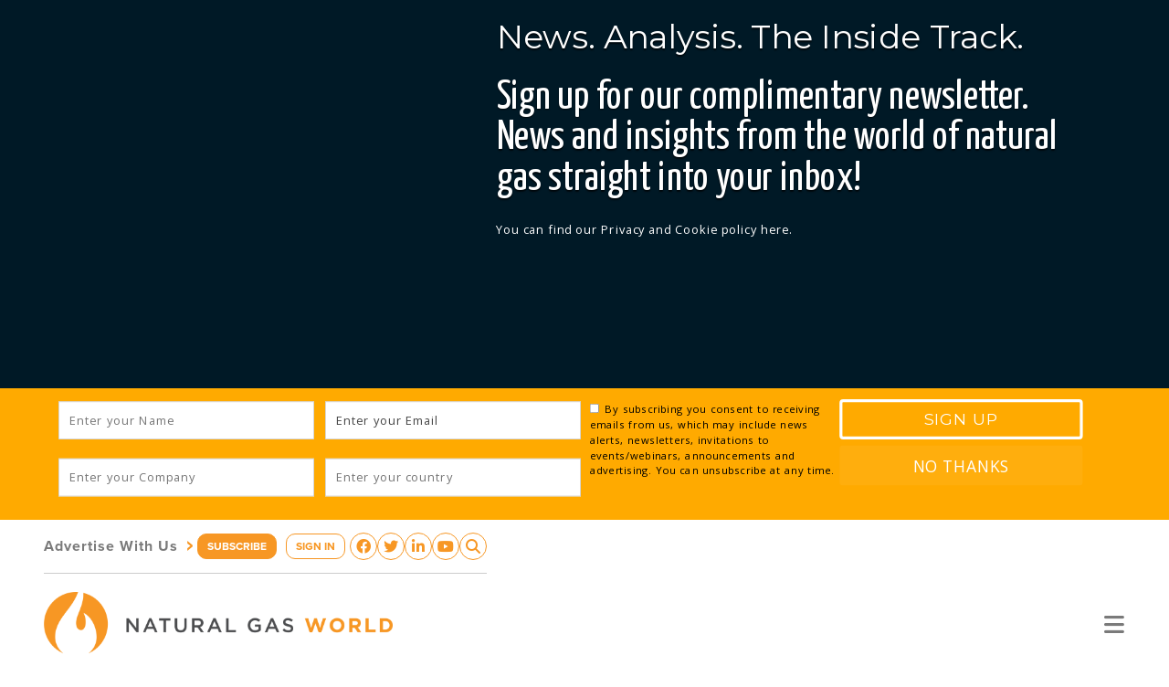

--- FILE ---
content_type: text/html; charset=UTF-8
request_url: https://www.naturalgasworld.com/category/energy-transition?page=4
body_size: 12354
content:
<!DOCTYPE html>
<html>
<head>
<meta http-equiv="Content-Type" content="text/html; charset=UTF-8" />
<title>Energy Transition - Natural Gas & LNG News - Natural Gas World</title>
<meta name="robots" content="index,follow" />
<link href="/v6/style.css?1681845186" rel="stylesheet" type="text/css" />
<link rel="canonical" href="https://www.naturalgasworld.com/category/energy-transition?page=4" /><meta name="viewport" content="width=device-width, initial-scale=1, shrink-to-fit=no">
<meta name="robots" content="noarchive">
<link rel="apple-touch-icon" sizes="57x57" href="/favicons/apple-touch-icon-57x57.png">
<link rel="apple-touch-icon" sizes="60x60" href="/favicons/apple-touch-icon-60x60.png">
<link rel="apple-touch-icon" sizes="72x72" href="/favicons/apple-touch-icon-72x72.png">
<link rel="apple-touch-icon" sizes="76x76" href="/favicons/apple-touch-icon-76x76.png">
<link rel="apple-touch-icon" sizes="114x114" href="/favicons/apple-touch-icon-114x114.png">
<link rel="apple-touch-icon" sizes="120x120" href="/favicons/apple-touch-icon-120x120.png">
<link rel="apple-touch-icon" sizes="144x144" href="/favicons/apple-touch-icon-144x144.png">
<link rel="apple-touch-icon" sizes="152x152" href="/favicons/apple-touch-icon-152x152.png">
<link rel="apple-touch-icon" sizes="180x180" href="/favicons/apple-touch-icon-180x180.png">
<link rel="icon" type="image/png" href="/favicons/favicon-32x32.png" sizes="32x32">
<link rel="icon" type="image/png" href="/favicons/android-chrome-192x192.png" sizes="192x192">
<link rel="icon" type="image/png" href="/favicons/favicon-96x96.png" sizes="96x96">
<link rel="icon" type="image/png" href="/favicons/favicon-16x16.png" sizes="16x16">
<link rel="manifest" href="/favicons/manifest.json">
<meta name="msapplication-TileColor" content="#da532c">
<meta name="msapplication-TileImage" content="/favicons/mstile-144x144.png">
<meta name="theme-color" content="#ffffff">
<meta name="google-site-verification" content="xK9sNKnag2X8WVAK7V1jgFimRp9S19PL-J5SAX9Xogo" />  




<script type="text/plain" data-cookieconsent="statistics">
  (function(i,s,o,g,r,a,m){i['GoogleAnalyticsObject']=r;i[r]=i[r]||function(){
  (i[r].q=i[r].q||[]).push(arguments)},i[r].l=1*new Date();a=s.createElement(o),
  m=s.getElementsByTagName(o)[0];a.async=1;a.src=g;m.parentNode.insertBefore(a,m)
  })(window,document,'script','https://www.google-analytics.com/analytics.js','ga');

  ga('create', 'UA-23630138-1', 'auto');
    ga('send', 'pageview');
  
</script>



<script async>(function(s,u,m,o,j,v){j=u.createElement(m);v=u.getElementsByTagName(m)[0];j.async=1;j.src=o;j.dataset.sumoSiteId='ee63d404c3d470435ead33143236728871409698375084f3c3888c9e43a7d7cd';v.parentNode.insertBefore(j,v)})(window,document,'script','//load.sumo.com/');</script>

<meta name="google-site-verification" content="trJ3F_gaG10YOg7qmPdSTFNM0ZfopDrqEmPSg2jFAe4" />

<!-- Global site tag (gtag.js) - AdWords: 994144538 -->
<script type="text/plain" data-cookieconsent="marketing" async src="https://www.googletagmanager.com/gtag/js?id=AW-994144538"></script>
<script>
  window.dataLayer = window.dataLayer || [];
  function gtag(){dataLayer.push(arguments);}
  gtag('js', new Date());

  gtag('config', 'AW-994144538');
</script>

<script id="Cookiebot" src="https://consent.cookiebot.com/uc.js" data-cbid="fca61f6e-943c-48f6-af91-613a4b2d196b" data-blockingmode="auto" type="text/javascript"></script>

<script data-obct type="text/javascript">
  /** DO NOT MODIFY THIS CODE**/
  !function(_window, _document) {
    var OB_ADV_ID='00877516ec867d27877aabd6d90f59629e';
    if (_window.obApi) {var toArray = function(object) {return Object.prototype.toString.call(object) === '[object Array]' ? object : [object];};_window.obApi.marketerId = toArray(_window.obApi.marketerId).concat(toArray(OB_ADV_ID));return;}
    var api = _window.obApi = function() {api.dispatch ? api.dispatch.apply(api, arguments) : api.queue.push(arguments);};api.version = '1.1';api.loaded = true;api.marketerId = OB_ADV_ID;api.queue = [];var tag = _document.createElement('script');tag.async = true;tag.src = '//amplify.outbrain.com/cp/obtp.js';tag.type = 'text/javascript';var script = _document.getElementsByTagName('script')[0];script.parentNode.insertBefore(tag, script);}(window, document);
obApi('track', 'PAGE_VIEW');
</script>

<!-- Global site tag (gtag.js) - Google Analytics -->
<script async src="https://www.googletagmanager.com/gtag/js?id=G-9PP9JSPH2G"></script>
<script>
  window.dataLayer = window.dataLayer || [];
  function gtag(){dataLayer.push(arguments);}
  gtag('js', new Date());

  gtag('config', 'G-9PP9JSPH2G');
</script>

<!-- Matomo -->
<script>
  var _paq = window._paq = window._paq || [];
  /* tracker methods like "setCustomDimension" should be called before "trackPageView" */
  _paq.push(["setDocumentTitle", document.domain + "/" + document.title]);
  _paq.push(["setCookieDomain", "*.www.naturalgasworld.com"]);
  _paq.push(["setDomains", ["*.www.naturalgasworld.com"]]);
  _paq.push(['trackPageView']);
  _paq.push(['enableLinkTracking']);
  (function() {
    var u="https://naturalgasworld.innocraft.cloud/";
    _paq.push(['setTrackerUrl', u+'matomo.php']);
    _paq.push(['setSiteId', '1']);
    var d=document, g=d.createElement('script'), s=d.getElementsByTagName('script')[0];
    g.async=true; g.src='//cdn.innocraft.cloud/naturalgasworld.innocraft.cloud/matomo.js'; s.parentNode.insertBefore(g,s);
  })();
</script>
<noscript><p><img src="https://naturalgasworld.innocraft.cloud/matomo.php?idsite=1&amp;rec=1" style="border:0;" alt="" /></p></noscript>
<!-- End Matomo Code -->

  
<script type="text/javascript">var $zoho=$zoho || {};$zoho.salesiq = $zoho.salesiq || {widgetcode:"ed1d10f8d802a7fccace56dc460d55ba3c1a5200bbee724c33b2cfb487c5bd238737b5376f019a92f641a08717f7dbd3", values:{},ready:function(){$zoho.salesiq.floatbutton.visible('hide');}};var d=document;s=d.createElement("script");s.type="text/javascript";s.id="zsiqscript";s.defer=true;s.src="https://salesiq.zoho.com/widget";t=d.getElementsByTagName("script")[0];t.parentNode.insertBefore(s,t);</script> 


<script src="https://use.typekit.net/rwf6bvb.js"></script>
<script>try{Typekit.load({ async: true });}catch(e){}</script>
<script src="https://use.fontawesome.com/107a5e1185.js"></script>







<meta name="viewport" content="width=device-width, initial-scale=1">

<link href="https://cdn.jsdelivr.net/npm/bootstrap@5.2.3/dist/css/bootstrap.min.css" rel="stylesheet" integrity="sha384-rbsA2VBKQhggwzxH7pPCaAqO46MgnOM80zW1RWuH61DGLwZJEdK2Kadq2F9CUG65" crossorigin="anonymous">
<link rel="stylesheet" href="https://cdnjs.cloudflare.com/ajax/libs/font-awesome/6.3.0/css/all.min.css" integrity="sha512-SzlrxWUlpfuzQ+pcUCosxcglQRNAq/DZjVsC0lE40xsADsfeQoEypE+enwcOiGjk/bSuGGKHEyjSoQ1zVisanQ==" crossorigin="anonymous" referrerpolicy="no-referrer" />


<link rel="stylesheet" href="/v4/css/styles.css">
<link rel="stylesheet" href="/v5/style.css">

<link rel="stylesheet" href="/v6/style.css?1681845186">
<script src="https://code.jquery.com/jquery-3.6.3.min.js"></script>
<link rel="stylesheet" type="text/css" href="//cdn.jsdelivr.net/npm/slick-carousel@1.8.1/slick/slick.css"/>
<script type="text/javascript" src="//cdn.jsdelivr.net/npm/slick-carousel@1.8.1/slick/slick.min.js"></script>
<link rel="stylesheet" href="https://cdnjs.cloudflare.com/ajax/libs/Swiper/9.1.0/swiper-bundle.min.css" integrity="sha512-n/86mxSdfFpsFtq9QYVhRlke9BQ/ZqIaRBe/dboH4l8JwBVitjpCS2HnDfbZnISV5Zq1lKONL/aQDqDQmtY/cA==" crossorigin="anonymous" referrerpolicy="no-referrer" />
<script src="https://cdnjs.cloudflare.com/ajax/libs/Swiper/9.1.0/swiper-bundle.js" integrity="sha512-kuRwHBHgCKLEOnx42IFxQDiuK2OUJTh4f0NTB5SeaoAL0sg6NzjGlV/7Rag84QBkv1ZXuaGXcfiZXqutTj/huA==" crossorigin="anonymous" referrerpolicy="no-referrer"></script>

<script src="https://cdnjs.cloudflare.com/ajax/libs/featherlight/1.7.13/featherlight.min.js" integrity="sha512-0UbR6HN0dY8fWN9T7fF658896tsPgnbRREHCNq46J9/JSn8GonXDZmqtTc3qS879GM0zV49b9LPhdc/maKP8Kg==" crossorigin="anonymous" referrerpolicy="no-referrer"></script>
<link rel="stylesheet" href="https://cdnjs.cloudflare.com/ajax/libs/featherlight/1.7.13/featherlight.min.css" integrity="sha512-56GJrpSgHk6Mc9Fltt+bQKcICJoEpxtvozXPA5n5OT0rfWiqGlJmJCI/vl16kctf/0XbBloh03vl7OF2xFnR8g==" crossorigin="anonymous" referrerpolicy="no-referrer" />

<script src="//www.google.com/recaptcha/api.js"></script>

</head>
<body>

<header class="preheader cpadding">
  <div class="wrap">
    <a href="/advertise" class="advertise">Advertise With Us <em>&rsaquo;</em></a>
    <div class="d-flex">
              <a href="/subscribe" class="button subscribe">SUBSCRIBE</a>
        <a href="/account/dashboard" class="button signin">SIGN IN</a>        
            </div>
    <div class="social">
      <a href="https://www.facebook.com/natgasworld/" target="_blank"><i class="fa-brands fa-facebook-f"></i></a>
      <a href="https://twitter.com/NatGasWorld" target="_blank"><i class="fa-brands fa-twitter"></i></a>
      <a href="https://www.linkedin.com/company/natural-gas-world/" target="_blank"><i class="fa-brands fa-linkedin-in"></i></a>
      <a href="https://www.youtube.com/@ngwtv4454" target="_blank"><i class="fa-brands fa-youtube"></i></a>
      <a href="#" data-featherlight="#searchbox"><i class="fa-solid fa-magnifying-glass"></i></a>
    </div>
    <div style="display: none;">
      <div id="searchbox">
        <h3>Search</h3>
        <form action="/news" method="get">
          <input type="text" name="q" placeholder="Enter search terms...">
          <button type="submit"><i class="fa-solid fa-magnifying-glass"></i></button>
        </form>
      </div>  
    </div>
  </div>
</header>

<header class="menu cpadding">
  <div class="bbottom">
    <div class="logos">

      <a href="/"><img src="/v6/template/logo.png" alt="Natural Gas World"></a>
      
    </div>

    <div class="links">
      <nav>
                  <a href="https://www.naturalgasworld.com/category/premium/global-gas-perspectives-articles" target="_self">Global Gas Perspectives</a>
                    <a href="/news" target="_self">News</a>
                    <a href="/media" target="_self">Videos & Podcast</a>
                    <a href="/gas-dialogues-events" target="_self">Events</a>
                    <a href="/about" target="_self">About Us</a>
           
      </nav>
      <a href="" class="toggle"><i class="fa-solid fa-bars"></i></a>
    </div>
  </div>
</header>

<header class="menu-mobile cpadding">

  <nav>
          <a href="https://www.naturalgasworld.com/category/premium/global-gas-perspectives-articles" target="_self">Global Gas Perspectives</a>
            <a href="/news" target="_self">News</a>
            <a href="/media" target="_self">Videos & Podcast</a>
            <a href="/gas-dialogues-events" target="_self">Events</a>
            <a href="/about" target="_self">About Us</a>
         
    <a href="/subscribe">Subscribe</a>
    <a href="/advertise">Advertise With Us</a>     
  </nav>

</header>

<main>


      <!-- HERO START -->
      <header class="s-main__hero s-main__hero--small">
        <div class="c-slider js-hero-slider">
          <div class="c-slider__frame js-frame">
            <ul class="c-slider__slides js-slides">
              <li class="js-slide c-slide">
                <div class="c-slide__content u-pos-r">
                  <div class="u-pos-a container">
                                          <h5>Natural Gas News</h5>
                      <h2>Energy Transition</h2>
                                        </div>
                </div>
              </li>
            </ul>
          </div>
        </div>
      </header>
      <!-- / HERO END -->

      <!-- CONTENT START -->
      <section class="s-main__section">
      
              
        <!-- PAGE CONTENT START -->
        <section class="s-main__content s-news-list">
          <section class="s-news-list__content c-section [ u-bg-white ]">
            <div class="c-section__inner has-2-cols">
              <section class="s-news-listing">
                
                                  <article class="s-news-listing__item">
                    <a href="/podcast-the-cybersecurity-stakes-of-the-energy-transition-gas-expert-insights-118762"  >
                                              <span class="ribbon complimentary" title="This is a complimentary article."></span>                        
                                                                    <img src="/content/118762/GGP_f960x260_f960x260q80_f960x260q80_f280x200q83.jpg" alt="">
                                            </a>
                    <div>
                                            <h5 class="u-ttu"><a href="/podcast-the-cybersecurity-stakes-of-the-energy-transition-gas-expert-insights-118762" >Energy Transition</a></h5>
                      <h2 class="u-ttu"><a href="/podcast-the-cybersecurity-stakes-of-the-energy-transition-gas-expert-insights-118762" >Podcast: The Cybersecurity Stakes of the Energy Transition [Gas Expert Insights]</a></h2>
                      <time><a href="/podcast-the-cybersecurity-stakes-of-the-energy-transition-gas-expert-insights-118762" class="u-serif" >Dec 5, 2024 12:45:pm</a></time>
                    </div>
                  </article>
                                    <article class="s-news-listing__item">
                    <a href="/threatened-by-climate-change-panama-canal-has-big-plans-to-deal-with-drought-118727"  >
                                              <span class="ribbon complimentary" title="This is a complimentary article."></span>                        
                                                                    <img src="/content/118727/iStock-2008645956_f280x200q83.jpg" alt="">
                                            </a>
                    <div>
                                            <h5 class="u-ttu"><a href="/threatened-by-climate-change-panama-canal-has-big-plans-to-deal-with-drought-118727" >Energy Transition</a></h5>
                      <h2 class="u-ttu"><a href="/threatened-by-climate-change-panama-canal-has-big-plans-to-deal-with-drought-118727" >Threatened by climate change, Panama Canal has big plans to deal with drought</a></h2>
                      <time><a href="/threatened-by-climate-change-panama-canal-has-big-plans-to-deal-with-drought-118727" class="u-serif" >Dec 2, 2024 11:15:am</a></time>
                    </div>
                  </article>
                                    <article class="s-news-listing__item">
                    <a href="/germanys-green-hydrogen-ramp-up-reliant-on-public-money-e.on-says-118713"  >
                                              <span class="ribbon complimentary" title="This is a complimentary article."></span>                        
                                                                    <img src="/content/118713/iStock-2166413754_f280x200q83.jpg" alt="">
                                            </a>
                    <div>
                                            <h5 class="u-ttu"><a href="/germanys-green-hydrogen-ramp-up-reliant-on-public-money-e.on-says-118713" >Energy Transition</a></h5>
                      <h2 class="u-ttu"><a href="/germanys-green-hydrogen-ramp-up-reliant-on-public-money-e.on-says-118713" >Germany's green hydrogen ramp-up reliant on public money, E.ON says</a></h2>
                      <time><a href="/germanys-green-hydrogen-ramp-up-reliant-on-public-money-e.on-says-118713" class="u-serif" >Nov 29, 2024 8:55:am</a></time>
                    </div>
                  </article>
                                    <article class="s-news-listing__item">
                    <a href="/german-court-approves-windfall-profit-skimming-for-2022-energy-crisis-118707"  >
                                              <span class="ribbon complimentary" title="This is a complimentary article."></span>                        
                                                                    <img src="/content/118707/Judges-Gavel-176810772_1255x837 1_f960x260q80_f280x200q83.jpeg" alt="">
                                            </a>
                    <div>
                                            <h5 class="u-ttu"><a href="/german-court-approves-windfall-profit-skimming-for-2022-energy-crisis-118707" >Energy Transition</a></h5>
                      <h2 class="u-ttu"><a href="/german-court-approves-windfall-profit-skimming-for-2022-energy-crisis-118707" >German court approves windfall profit skimming for 2022 energy crisis</a></h2>
                      <time><a href="/german-court-approves-windfall-profit-skimming-for-2022-energy-crisis-118707" class="u-serif" >Nov 28, 2024 10:25:am</a></time>
                    </div>
                  </article>
                                    <article class="s-news-listing__item">
                    <a href="/latin-americas-hydrocarbon-production-is-key-to-global-energy-security-gas-expert-insights-118705"  >
                                              <span class="ribbon complimentary" title="This is a complimentary article."></span>                        
                                                                    <img src="/content/118705/GGP_f960x260_f960x260q80_f280x200q83.jpg" alt="">
                                            </a>
                    <div>
                                            <h5 class="u-ttu"><a href="/latin-americas-hydrocarbon-production-is-key-to-global-energy-security-gas-expert-insights-118705" >Energy Transition</a></h5>
                      <h2 class="u-ttu"><a href="/latin-americas-hydrocarbon-production-is-key-to-global-energy-security-gas-expert-insights-118705" >Latin America’s Hydrocarbon Production Is Key to Global Energy Security [Gas Expert Insights]</a></h2>
                      <time><a href="/latin-americas-hydrocarbon-production-is-key-to-global-energy-security-gas-expert-insights-118705" class="u-serif" >Nov 28, 2024 9:15:am</a></time>
                    </div>
                  </article>
                                    <article class="s-news-listing__item">
                    <a href="/alberta-moving-against-federal-emissions-cap-plans-118698"  >
                                                                    <img src="/content/118698/Smith-LNG2023_f280x200q83.JPG" alt="">
                                            </a>
                    <div>
                                            <h5 class="u-ttu"><a href="/alberta-moving-against-federal-emissions-cap-plans-118698" >Energy Transition</a></h5>
                      <h2 class="u-ttu"><a href="/alberta-moving-against-federal-emissions-cap-plans-118698" >Alberta moving against federal emissions cap plans [UPDATE]</a></h2>
                      <time><a href="/alberta-moving-against-federal-emissions-cap-plans-118698" class="u-serif" >Nov 27, 2024 5:24:pm</a></time>
                    </div>
                  </article>
                                    <article class="s-news-listing__item">
                    <a href="/chinas-cut-to-coal-power-share-is-a-rare-but-key-climate-win-maguire-118693"  >
                                              <span class="ribbon complimentary" title="This is a complimentary article."></span>                        
                                                                    <img src="/content/118693/iStock-1489389905_f280x200q83.jpg" alt="">
                                            </a>
                    <div>
                                            <h5 class="u-ttu"><a href="/chinas-cut-to-coal-power-share-is-a-rare-but-key-climate-win-maguire-118693" >Energy Transition</a></h5>
                      <h2 class="u-ttu"><a href="/chinas-cut-to-coal-power-share-is-a-rare-but-key-climate-win-maguire-118693" >China's cut to coal power share is a rare but key climate win: Maguire</a></h2>
                      <time><a href="/chinas-cut-to-coal-power-share-is-a-rare-but-key-climate-win-maguire-118693" class="u-serif" >Nov 27, 2024 9:15:am</a></time>
                    </div>
                  </article>
                                    <article class="s-news-listing__item">
                    <a href="/cop29-igu-head-says-methane-control-finance-for-renewable-gases-critical-118670"  >
                                                                    <img src="/content/118670/MadamLi-COP29_f280x200q83.jpg" alt="">
                                            </a>
                    <div>
                                            <h5 class="u-ttu"><a href="/cop29-igu-head-says-methane-control-finance-for-renewable-gases-critical-118670" >Energy Transition</a></h5>
                      <h2 class="u-ttu"><a href="/cop29-igu-head-says-methane-control-finance-for-renewable-gases-critical-118670" >COP29: IGU head says methane control, finance for renewable gases critical</a></h2>
                      <time><a href="/cop29-igu-head-says-methane-control-finance-for-renewable-gases-critical-118670" class="u-serif" >Nov 22, 2024 5:00:pm</a></time>
                    </div>
                  </article>
                                    <article class="s-news-listing__item">
                    <a href="/bp-and-partners-to-invest-7-billion-in-carbon-capture-project-in-indonesias-papua-118666"  >
                                              <span class="ribbon complimentary" title="This is a complimentary article."></span>                        
                                                                    <img src="/content/118666/bp_f280x200q83.jpg" alt="">
                                            </a>
                    <div>
                                            <h5 class="u-ttu"><a href="/bp-and-partners-to-invest-7-billion-in-carbon-capture-project-in-indonesias-papua-118666" >Energy Transition</a></h5>
                      <h2 class="u-ttu"><a href="/bp-and-partners-to-invest-7-billion-in-carbon-capture-project-in-indonesias-papua-118666" >BP and partners to invest $7 billion in carbon capture project in Indonesia's Papua</a></h2>
                      <time><a href="/bp-and-partners-to-invest-7-billion-in-carbon-capture-project-in-indonesias-papua-118666" class="u-serif" >Nov 22, 2024 12:20:pm</a></time>
                    </div>
                  </article>
                                    <article class="s-news-listing__item">
                    <a href="/wednesday-was-all-about-money-at-cop29-global-gas-perspectives-118660"  >
                                              <span class="ribbon premium" title="This is a premium article."></span>                        
                                                                    <img src="/content/118660/iStock-1661674291_f280x200q83.jpg" alt="">
                                            </a>
                    <div>
                                            <h5 class="u-ttu"><a href="/wednesday-was-all-about-money-at-cop29-global-gas-perspectives-118660" >Energy Transition</a></h5>
                      <h2 class="u-ttu"><a href="/wednesday-was-all-about-money-at-cop29-global-gas-perspectives-118660" >Wednesday was all about money at COP29 [Global Gas Perspectives]</a></h2>
                      <time><a href="/wednesday-was-all-about-money-at-cop29-global-gas-perspectives-118660" class="u-serif" >Nov 21, 2024 11:30:am</a></time>
                    </div>
                  </article>
                                    <article class="s-news-listing__item">
                    <a href="/from-the-editor-drill-baby-drill-118656"  >
                                              <span class="ribbon premium" title="This is a premium article."></span>                        
                                                                    <img src="/content/118656/US Capitol-iStock-2151827583_f280x200q83.jpg" alt="">
                                            </a>
                    <div>
                                            <h5 class="u-ttu"><a href="/from-the-editor-drill-baby-drill-118656" >Energy Transition</a></h5>
                      <h2 class="u-ttu"><a href="/from-the-editor-drill-baby-drill-118656" >From the Editor: Drill baby, drill? [Global Gas Perspectives]</a></h2>
                      <time><a href="/from-the-editor-drill-baby-drill-118656" class="u-serif" >Nov 21, 2024 10:50:am</a></time>
                    </div>
                  </article>
                                    <article class="s-news-listing__item">
                    <a href="/inside-the-2024-world-energy-outlook-gas-expert-insights-118649"  >
                                              <span class="ribbon complimentary" title="This is a complimentary article."></span>                        
                                                                    <img src="/content/118649/AdobeStock_40869586_Crop1_f280x200q83.jpg" alt="">
                                            </a>
                    <div>
                                            <h5 class="u-ttu"><a href="/inside-the-2024-world-energy-outlook-gas-expert-insights-118649" >Energy Transition</a></h5>
                      <h2 class="u-ttu"><a href="/inside-the-2024-world-energy-outlook-gas-expert-insights-118649" >Inside the 2024 World Energy Outlook [Gas Expert Insights]</a></h2>
                      <time><a href="/inside-the-2024-world-energy-outlook-gas-expert-insights-118649" class="u-serif" >Nov 20, 2024 10:35:am</a></time>
                    </div>
                  </article>
                                  

                                <footer class="o-pagination [ u-mar-t40 ] " role="pagination">
                  <h5 class="u-ttu u-mar-t40 u-mar-b10">Pages</h5>
                  <div class="[ u-db u-df@t u-df--aic u-mar-0 ]">
                                        <div class="u-db u-tac nav-prev">
                      <a href="?page=3" class="o-btn o-btn--gray o-btn--pill"><i class="fa fa-chevron-left u-mar-l0 u-mar-r10"></i> Previous</a>    
                    </div>                    
                                        <div class="o-pagination__number [ u-fz24 ]">
                                              <a href="?page=1" >1</a>
                                              <a href="?page=2" >2</a>
                                              <a href="?page=3" >3</a>
                                              <a href="?page=4" class="is-active">4</a>
                                              <a href="?page=5" >5</a>
                                              <a href="?page=6" >6</a>
                                              <a href="?page=7" >7</a>
                                            <a href="javascript:;">...</a>
                      <a href="?page=144">144</a>
                    </div>
                    <div class="u-db u-tac nav-next">
                      <a href="?page=5" class="o-btn o-btn--gray o-btn--pill">Next <i class="fa fa-chevron-right"></i></a>                    </div>
                  </div>
                </footer>
                              </section>

              <aside class="sidebar">
                <section class="sidebar__filters">
                  <h4 class="[ u-sans u-color-blue--heading u-ttu u-fz24 ] [ u-mar-t0 ] [ u-dn u-db@t ]">Filter</h4>
                  <div class="o-form-group">
                    <h4 class="o-form-label">All Countries</h4>
                    <div class="o-dropdown js-dropdown">
                      <label for="country"><span class="js-dropdown-label">All Countries</span> <i class="fa fa-chevron-down"></i></label>
                      <select class="o-input--dropdown" name="country" onChange="window.location=$(this).val();">
                        <option value="/news">All Countries</option>
                                                  <option value="/category/news-by-country/eu">EU</option>
                                                    <option value="/category/other-countries/afghanistan">Afghanistan</option>
                                                    <option value="/category/news-by-country/other-countries/albania">Albania</option>
                                                    <option value="/category/other-countries/algeria">Algeria</option>
                                                    <option value="/category/news-by-country/angola">Angola</option>
                                                    <option value="/category/argentina">Argentina</option>
                                                    <option value="/category/news-by-country/other-countries/armenia">Armenia</option>
                                                    <option value="/category/news-by-country/australia">Australia</option>
                                                    <option value="/category/news-by-country/other-countries/austria">Austria</option>
                                                    <option value="/category/news-by-country/other-countries/azerbaijan">Azerbaijan</option>
                                                    <option value="/category/news-by-country/bangladesh">Bangladesh</option>
                                                    <option value="/category/news-by-country/bahrain">Bahrain</option>
                                                    <option value="/category/news-by-country/other-countries/belarus">Belarus</option>
                                                    <option value="/category/news-by-country/other-countries/belgium">Belgium</option>
                                                    <option value="/category/news-by-country/bhutan">Bhutan</option>
                                                    <option value="/category/news-by-country/bolivia">Bolivia</option>
                                                    <option value="/category/news-by-country/other-countries/bosnia-herzegovina">Bosnia-Herzegovina</option>
                                                    <option value="/category/news-by-country/botswana">Botswana</option>
                                                    <option value="/category/news-by-country/brazil">Brazil</option>
                                                    <option value="/category/news-by-country/brunei">Brunei</option>
                                                    <option value="/category/other-countries/bulgaria">Bulgaria</option>
                                                    <option value="/category/news-by-country/burma">Burma</option>
                                                    <option value="/category/news-by-country/cambodia">Cambodia</option>
                                                    <option value="/category/news-by-country/cameroon">Cameroon</option>
                                                    <option value="/category/news-by-country/canada">Canada</option>
                                                    <option value="/category/news-by-country/chile">Chile</option>
                                                    <option value="/category/news-by-country/other-countries/china">China</option>
                                                    <option value="/category/news-by-country/colombia">Colombia</option>
                                                    <option value="/category/news-by-country/congo-brazzaville">Congo-Brazzaville</option>
                                                    <option value="/category/news-by-country/cote-divoire">Cote d'Ivoire</option>
                                                    <option value="/category/news-by-country/other-countries/croatia">Croatia</option>
                                                    <option value="/category/other-countries/cyprus">Cyprus</option>
                                                    <option value="/category/news-by-country/other-countries/czech-republic">Czech Republic</option>
                                                    <option value="/category/news-by-country/other-countries/denmark">Denmark</option>
                                                    <option value="/category/news-by-country/djibouti">Djibouti</option>
                                                    <option value="/category/other-countries/egypt">Egypt</option>
                                                    <option value="/category/other-countries/estonia">Estonia</option>
                                                    <option value="/category/news-by-country/ethiopia">Ethiopia</option>
                                                    <option value="/category/news-by-country/equatorial-guinea">Equatorial Guinea</option>
                                                    <option value="/category/other-countries/finland">Finland</option>
                                                    <option value="/category/other-countries/france">France</option>
                                                    <option value="/category/news-by-country/gabon">Gabon</option>
                                                    <option value="/category/other-countries/georgia">Georgia</option>
                                                    <option value="/category/news-by-country/germany">Germany</option>
                                                    <option value="/category/news-by-country/ghana">Ghana</option>
                                                    <option value="/category/news-by-country/other-countries/greece">Greece</option>
                                                    <option value="/category/other-countries/greenland">Greenland</option>
                                                    <option value="/category/news-by-country/hong-kong">Hong Kong</option>
                                                    <option value="/category/other-countries/hungary">Hungary</option>
                                                    <option value="/category/other-countries/iceland">Iceland</option>
                                                    <option value="/category/news-by-country/india">India</option>
                                                    <option value="/category/news-by-country/indonesia">Indonesia</option>
                                                    <option value="/category/news-by-country/other-countries/iran">Iran</option>
                                                    <option value="/category/news-by-country/other-countries/iraq">Iraq</option>
                                                    <option value="/category/more-countries/iraqi-kurdistan">Iraqi Kurdistan</option>
                                                    <option value="/category/other-countries/ireland">Ireland</option>
                                                    <option value="/category/news-by-country/ireland">Ireland</option>
                                                    <option value="/category/news-by-country/israel">Israel</option>
                                                    <option value="/category/news-by-country/other-countries/israel">Israel</option>
                                                    <option value="/category/news-by-country/other-countries/italy">Italy</option>
                                                    <option value="/category/news-by-country/japan">Japan</option>
                                                    <option value="/category/other-countries/jordan">Jordan</option>
                                                    <option value="/category/news-by-country/other-countries/kazakhstan">Kazakhstan</option>
                                                    <option value="/category/news-by-country/kenya">Kenya</option>
                                                    <option value="/category/other-countries/kosovo">Kosovo</option>
                                                    <option value="/category/news-by-country/kuwait">Kuwait</option>
                                                    <option value="/category/other-countries/kyrgyzstan">Kyrgyzstan </option>
                                                    <option value="/category/news-by-country/laos">Laos</option>
                                                    <option value="/category/news-by-country/other-countries/latvia">Latvia</option>
                                                    <option value="/category/other-countries/lebanon">Lebanon</option>
                                                    <option value="/category/news-by-country/liberia">Liberia</option>
                                                    <option value="/category/other-countries/libya">Libya</option>
                                                    <option value="/category/news-by-country/other-countries/lithuania">Lithuania</option>
                                                    <option value="/category/news-by-country/macau">Macau</option>
                                                    <option value="/category/news-by-country/other-countries/macedoniia">Macedonia</option>
                                                    <option value="/category/news-by-country/malaysia">Malaysia</option>
                                                    <option value="/category/news-by-country/maldives">Maldives</option>
                                                    <option value="/category/other-countries/malta">Malta</option>
                                                    <option value="/category/news-by-country/mauritania">Mauritania</option>
                                                    <option value="/category/news-by-country/mexico">Mexico</option>
                                                    <option value="/category/other-countries/moldova">Moldova</option>
                                                    <option value="/category/news-by-country/mongolia">Mongolia</option>
                                                    <option value="/category/news-by-country/other-countries/montenegro">Montenegro</option>
                                                    <option value="/category/news-by-country/morocco">Morocco</option>
                                                    <option value="/category/news-by-country/mozambique">Mozambique</option>
                                                    <option value="/category/news-by-country/namibia">Namibia</option>
                                                    <option value="/category/news-by-country/nepal">Nepal</option>
                                                    <option value="/category/other-countries/netherlands">Netherlands</option>
                                                    <option value="/category/news-by-country/new-zealand">New Zealand</option>
                                                    <option value="/category/news-by-country/niger">Niger</option>
                                                    <option value="/category/news-by-country/nigeria">Nigeria</option>
                                                    <option value="/category/news-by-country/other-countries/norway">Norway</option>
                                                    <option value="/category/news-by-country/oman">Oman</option>
                                                    <option value="/category/news-by-country/papua-new-guinea">Papua New Guinea</option>
                                                    <option value="/category/news-by-country/pakistan">Pakistan</option>
                                                    <option value="/category/news-by-country/palestine">Palestine</option>
                                                    <option value="/category/news-by-country/peru">Peru</option>
                                                    <option value="/category/news-by-country/philippines">Philippines</option>
                                                    <option value="/category/news-by-country/poland">Poland</option>
                                                    <option value="/category/other-countries/portugal">Portugal</option>
                                                    <option value="/category/other-countries/qatar">Qatar</option>
                                                    <option value="/category/news-by-country/other-countries/romania">Romania</option>
                                                    <option value="/category/news-by-country/russia">Russia</option>
                                                    <option value="/category/more-countries/saudi-arabia">Saudi Arabia</option>
                                                    <option value="/category/news-by-country/other-countries/scotland">Scotland</option>
                                                    <option value="/category/news-by-country/senegal">Senegal</option>
                                                    <option value="/category/news-by-country/other-countries/serbia">Serbia</option>
                                                    <option value="/category/news-by-country/singapore">Singapore</option>
                                                    <option value="/category/news-by-country/other-countries/slovakia">Slovakia</option>
                                                    <option value="/category/news-by-country/other-countries/slovenia">Slovenia</option>
                                                    <option value="/category/news-by-country/somalia">Somalia</option>
                                                    <option value="/category/news-by-country/south-africa">South Africa</option>
                                                    <option value="/category/news-by-country/south-korea">South Korea</option>
                                                    <option value="/category/other-countries/spain">Spain</option>
                                                    <option value="/category/news-by-country/sri-lanka">Sri Lanka</option>
                                                    <option value="/category/news-by-country/other-countries/sweden">Sweden</option>
                                                    <option value="/category/news-by-country/other-countries/switzerland">Switzerland</option>
                                                    <option value="/category/other-countries/syria">Syria</option>
                                                    <option value="/category/news-by-country/taiwan">Taiwan</option>
                                                    <option value="/category/other-countries/tajikistan">Tajikistan</option>
                                                    <option value="/category/news-by-country/tanzania">Tanzania</option>
                                                    <option value="/category/news-by-country/thailand">Thailand</option>
                                                    <option value="/category/news-by-country/trinidad-and-tobago">Trinidad and Tobago</option>
                                                    <option value="/category/news-by-country/tunisia">Tunisia</option>
                                                    <option value="/category/other-countries/turkey">Turkey</option>
                                                    <option value="/category/other-countries/turkmenistan">Turkmenistan</option>
                                                    <option value="/category/news-by-country/uganda">Uganda</option>
                                                    <option value="/category/news-by-country/ukraine">Ukraine</option>
                                                    <option value="/category/news-by-country/united-arab-emirates">United Arab Emirates</option>
                                                    <option value="/category/news-by-country/u-k">United Kingdom</option>
                                                    <option value="/category/news-by-country/other-countries/united-states">United States</option>
                                                    <option value="/category/news-by-country/other-countries/uzbekistan">Uzbekistan</option>
                                                    <option value="/category/news-by-country/venezuela">Venezuela</option>
                                                    <option value="/category/news-by-country/vietnam">Vietnam</option>
                                                    <option value="/category/news-by-country/yemen">Yemen</option>
                                                    <option value="/category/news-by-country/zimbabwe">Zimbabwe</option>
                                                    <option value="/category/political/opec">Southeast Asia</option>
                                                    <option value="/category/news-by-country/latin-america">Latin America</option>
                                                </select>
                    </div>
                  </div>

                  <div class="o-form-group">
                    <h4 class="o-form-label">By Region</h4>
                    <div class="o-dropdown js-dropdown">
                      <label for="news"><span class="js-dropdown-label">All Regions</span> <i class="fa fa-chevron-down"></i></label>
                      <select class="o-input--dropdown" name="news" onChange="window.location=$(this).val();">
                        <option value="/news">All Regions</option>
                                                  <option value="/category/natural-gas-news/world">World</option>
                                                    <option value="/category/natural-gas-news/africa">Africa</option>
                                                    <option value="/category/natural-gas-news/natural-gas-news-americas">Americas</option>
                                                    <option value="/category/natural-gas-news/natural-gas-news-asia">Asia/Oceania</option>
                                                    <option value="/category/natural-gas-news/europe">Europe</option>
                                                    <option value="/category/natural-gas-news/middle-east">Middle East</option>
                                                    <option value="/category/natural-gas-and-lng-news/daily-digest">Daily Digest</option>
                                                </select>
                    </div>
                  </div>

                  <div class="o-form-group">
                    <h4 class="o-form-label">By Topic</h4>
                    <div class="o-dropdown js-dropdown">
                      <label for="region"><span class="js-dropdown-label">All Topics</span> <i class="fa fa-chevron-down"></i></label>
                      <select class="o-input--dropdown" name="region" onChange="window.location=$(this).val();">
                        <option value="/news">All Topics</option>
                                                  <option value="/category/premium">Premium</option>
                          <option value="/category/premium/editorial">&ndash; Editorial</option><option value="/category/premium/making-sense-of-methane">&ndash; Making Sense of Methane</option><option value="/category/premium/gas-transitions">&ndash; Gas Transitions</option><option value="/category/premium/the-brussels-conversation">&ndash; The Brussels Conversation</option><option value="/category/premium/ngw-magazine-articles">&ndash; NGW Magazine Articles</option><option value="/category/premium/global-gas-perspectives-articles">&ndash; Global Gas Perspectives Articles</option>                          <option value="/category/in-a-nutshell-webcast">In a Nutshell Podcast</option>
                          <option value="/category/in-a-nutshell-webcast/season-1">&ndash; Season 1</option>                          <option value="/category/complimentary">Complimentary</option>
                                                    <option value="/category/liquefied-natural-gas">Liquefied Natural Gas (LNG)</option>
                          <option value="/category/complimentary/lng-condensed">&ndash; LNG Condensed</option>                          <option value="/news?contentid="></option>
                          <option value="/category/complimentary">&ndash; Complimentary</option><option value="/category/covid-19">&ndash; Covid-19</option><option value="/category/breaking-news">&ndash; NGW News Alert</option><option value="/category/ngw-interview">&ndash; NGW Interview</option><option value="/category/news">&ndash; Natural Gas & LNG News</option><option value="/category/liquefied-natural-gas">&ndash; Liquefied Natural Gas (LNG)</option><option value="/category/featuredarticles">&ndash; Top Stories</option><option value="/category/expert-views">&ndash; Expert Views</option><option value="/category/global-gas-perspectives">&ndash; Global Gas Perspectives</option><option value="/category/gas-expert-insights">&ndash; Gas Expert Insights</option><option value="/category/premium/inisghts">&ndash; Insights</option><option value="/category/premium">&ndash; Premium</option><option value="/category/weekly-overviews">&ndash; Weekly Overviews</option><option value="/category/energy-security">&ndash; Security of Supply</option><option value="/category/energy-transition" selected>&ndash; Energy Transition</option><option value="/category/hydrogen">&ndash; Hydrogen</option><option value="/category/carbon">&ndash; Carbon</option><option value="/category/renewables">&ndash; Renewables</option><option value="/category/gas-to-power">&ndash; Gas to Power</option><option value="/category/petrochemicals">&ndash; Petrochemicals</option><option value="/category/corporate">&ndash; Corporate</option><option value="/category/political">&ndash; Political</option><option value="/category/balkans/see-focus">&ndash; Balkans/SEE Focus</option><option value="/category/baltic-focus">&ndash; Baltic Focus</option><option value="/category/east-med-focus">&ndash; East Med Focus</option><option value="/category/nge-caspian">&ndash; Greater Caspian News</option><option value="/category/caspian-focus">&ndash; Caspian Focus</option><option value="/category/transmission-system-operator">&ndash; TSO</option><option value="/category/gas-for-transport">&ndash; Gas for Transport</option><option value="/category/market-news">&ndash; Market News</option><option value="/category/arctic-focus">&ndash; Arctic Focus</option><option value="/category/technology">&ndash; Technology</option><option value="/category/infrastructure">&ndash; Infrastructure</option><option value="/category/news-by-country">&ndash; News By Country</option><option value="/category/video">&ndash; Video</option><option value="/category/in-a-nutshell-webcast">&ndash; In a Nutshell Podcast</option><option value="/category/sponsored-content">&ndash; Promoted Content</option><option value="/category/white-paper">&ndash; White Paper</option><option value="/category/featured-articles/press-notes">&ndash; Press Notes</option><option value="/category/most-read">&ndash; Most Read</option><option value="/category/shana-petro-energy-information-network">&ndash; SHANA - Petro Energy Information Network </option>                          <option value="/category/energy-security">Security of Supply</option>
                          <option value="/category/energy-union">&ndash; Energy Union</option>                          <option value="/category/corporate">Corporate</option>
                          <option value="/category/corporate/mergers-and-acquisitions">&ndash; Mergers & Acquisitions</option><option value="/category/corporate/litigation">&ndash; Litigation</option><option value="/category/corporate/corporate-governance">&ndash; Corporate governance</option><option value="/category/corporate/appointments">&ndash; Appointments</option><option value="/category/corporate/share-prices">&ndash; Share prices</option><option value="/category/corporate/exploration-and-production">&ndash; Exploration & Production</option><option value="/category/corporate/import/export">&ndash; Import/Export</option><option value="/category/corporate/competition">&ndash; Competition</option><option value="/category/corporate/investments">&ndash; Investments</option><option value="/category/financials">&ndash; Financials</option><option value="/category/shale-gas">&ndash; Shale Gas </option><option value="/category/coal-bed-methane">&ndash; CBM</option><option value="/category/tight-gas">&ndash; Tight Gas</option><option value="/category/oil-shales">&ndash; Oil Shales</option><option value="/category/shale-oil">&ndash; Shale Oil</option><option value="/category/corporate/contracts-and-tenders">&ndash; Contracts and tenders</option><option value="/category/companies">&ndash; Companies</option>                          <option value="/category/political">Political</option>
                          <option value="/category/political/ministries">&ndash; Ministries</option><option value="/category/political/elections">&ndash; Elections</option><option value="/category/political/tax-legislation">&ndash; Tax Legislation</option><option value="/category/environment">&ndash; Environment</option><option value="/category/political/regulation">&ndash; Regulation</option><option value="/category/political/intergovernmental-agreements">&ndash; Intergovernmental agreements</option><option value="/category/political/privatisations">&ndash; Privatisations</option><option value="/category/political/licensing-rounds">&ndash; Licensing rounds</option><option value="/category/political/supply/demand">&ndash; Supply/Demand</option><option value="/category/political/ngos">&ndash; NGOs</option><option value="/category/political/contracts-and-tenders">&ndash; Contracts and tenders</option><option value="/category/political/gecf">&ndash; GECF</option><option value="/category/political/territorial-dispute">&ndash; Territorial dispute</option><option value="/news?contentid=54685">&ndash; OPEC</option>                          <option value="/category/infrastructure">Infrastructure</option>
                          <option value="/category/infrastructure/storage">&ndash; Storage</option><option value="/category/hydrogen/carbon-capture-and-storage-ccs">&ndash; Carbon Capture and Storage (CCS)</option>                          <option value="/category/global-gas-perspectives">Global Gas Perspectives</option>
                                                    <option value="/category/premium/ngw-magazine-articles">NGW Magazine Articles</option>
                          <option value="/category/ngw-magazine-articles/volume-6-issue-6">&ndash; Volume 6, Issue 6</option><option value="/category/ngw-magazine-articles/volume-6-issue-5">&ndash; Volume 6, Issue 5</option><option value="/category/ngw-magazine-articles/volume-6-issue-4">&ndash; Volume 6, Issue 4</option><option value="/category/ngw-magazine-articles/volume-6-issue-3">&ndash; Volume 6, Issue 3</option><option value="/category/ngw-magazine-articles/volume-6-issue-2">&ndash; Volume 6, Issue 2</option><option value="/category/ngw-magazine-articles/volume-6-issue-1">&ndash; Volume 6, Issue 1</option><option value="/category/ngw-magazine-articles/volume-5-issue-23">&ndash; Volume 5, Issue 23</option><option value="/category/ngw-magazine-articles/volume-5-issue-22">&ndash; Volume 5, Issue 22</option><option value="/category/ngw-magazine-articles/volume-5-issue-21">&ndash; Volume 5, Issue 21</option><option value="/category/ngw-magazine-articles/volume-5-issue-20">&ndash; Volume 5, Issue 20</option><option value="/category/ngw-magazine-articles/volume-5-issue-19">&ndash; Volume 5, Issue 19</option><option value="/category/ngw-magazine-articles/volume-5-issue-18">&ndash; Volume 5, Issue 18</option><option value="/category/ngw-magazine-articles/volume-5-issue-17">&ndash; Volume 5, Issue 17</option><option value="/category/ngw-magazine-articles/volume-5-issue-16">&ndash; Volume 5, Issue 16</option><option value="/category/ngw-magazine-articles/volume-5-issue-15">&ndash; Volume 5, Issue 15</option><option value="/category/ngw-magazine-articles/volume-5-issue-14">&ndash; Volume 5, Issue 14</option><option value="/category/ngw-magazine-articles/volume-5-issue-13">&ndash; Volume 5, Issue 13</option><option value="/category/ngw-magazine-articles/volume-5-issue-12">&ndash; Volume 5, Issue 12</option><option value="/category/ngw-magazine-articles/volume-5-issue-11">&ndash; Volume 5, Issue 11</option><option value="/category/ngw-magazine-articles/volume-5-issue-10">&ndash; Volume 5, Issue 10</option><option value="/category/ngw-magazine-articles/volume-5-issue-9">&ndash; Volume 5, Issue 9</option><option value="/category/ngw-magazine-articles/volume-5-issue-8">&ndash; Volume 5, Issue 8</option><option value="/category/ngw-magazine-articles/volume-5-issue-7">&ndash; Volume 5, Issue 7</option><option value="/category/ngw-magazine-articles/volume-5-issue-6">&ndash; Volume 5, Issue 6</option><option value="/category/ngw-magazine-articles/volume-5-issue-5">&ndash; Volume 5, Issue 5</option><option value="/category/ngw-magazine-articles/volume-5-issue-4">&ndash; Volume 5, Issue 4</option><option value="/category/ngw-magazine-articles/volume-5-issue-3">&ndash; Volume 5, Issue 3</option><option value="/category/ngw-magazine-articles/volume-5-issue-2">&ndash; Volume 5, Issue 2</option><option value="/category/ngw-magazine-articles/volume-5-issue-1">&ndash; Volume 5, Issue 1</option><option value="/category/ngw-magazine-articles/volume-4-issue-23">&ndash; Volume 4, Issue 23</option><option value="/category/ngw-magazine-articles/volume-4-issue-22">&ndash; Volume 4, Issue 22</option><option value="/category/ngw-magazine-articles/volume-4-issue-21">&ndash; Volume 4, Issue 21</option><option value="/category/ngw-magazine-articles/volume-4-issue-20">&ndash; Volume 4, Issue 20</option><option value="/category/ngw-magazine-articles/volume-4-issue-19">&ndash; Volume 4, Issue 19</option><option value="/category/ngw-magazine-articles/volume-4-issue-18">&ndash; Volume 4, Issue 18</option><option value="/category/ngw-magazine-articles/volume-4-issue-17">&ndash; Volume 4, Issue 17</option><option value="/category/ngw-magazine-articles/volume-4-issue-16">&ndash; Volume 4, Issue 16</option><option value="/category/ngw-magazine-articles/volume-4-issue-15">&ndash; Volume 4, Issue 15</option><option value="/category/ngw-magazine-articles/volume-4-issue-14">&ndash; Volume 4, Issue 14</option><option value="/category/ngw-magazine-articles/volume-4-issue-13">&ndash; Volume 4, Issue 13</option><option value="/category/ngw-magazine-articles/volume-4-issue-12">&ndash; Volume 4, Issue 12</option><option value="/category/ngw-magazine-articles/volume-4-issue-11">&ndash; Volume 4, Issue 11</option><option value="/category/ngw-magazine-articles/volume-4-issue-10">&ndash; Volume 4, Issue 10</option><option value="/category/ngw-magazine-articles/volume-4-issue-9">&ndash; Volume 4, Issue 9</option><option value="/category/ngw-magazine-articles/volume-4-issue-8">&ndash; Volume 4, Issue 8</option><option value="/category/ngw-magazine-articles/volume-4-issue-7">&ndash; Volume 4, Issue 7</option><option value="/category/ngw-magazine-articles/volume-4-issue-6">&ndash; Volume 4, Issue 6</option><option value="/category/ngw-magazine-articles/volume-4-issue-5">&ndash; Volume 4, Issue 5</option><option value="/category/ngw-magazine-articles/volume-4-issue-4">&ndash; Volume 4, Issue 4</option><option value="/category/ngw-magazine-articles/volume-4-issue-3">&ndash; Volume 4, Issue 3</option><option value="/category/ngw-magazine-articles/volume-4-issue-2">&ndash; Volume 4, Issue 2</option><option value="/category/ngw-magazine-articles/volume-4-issue-1">&ndash; Volume 4, Issue 1</option><option value="/category/ngw-magazine-articles/volume-3-issue-23">&ndash; Volume 3, Issue 23</option><option value="/category/ngw-magazine-articles/volume-3-issue-22">&ndash; Volume 3, Issue 22</option><option value="/category/ngw-magazine-articles/volume-3-issue-21">&ndash; Volume 3, Issue 21</option><option value="/category/ngw-magazine-articles/movevolume-3-issue-20">&ndash; Volume 3, Issue 20</option><option value="/category/ngw-magazine-articles/volume-3-issue-19">&ndash; Volume 3, Issue 19</option><option value="/category/ngw-magazine-articles/volume-3-issue-18">&ndash; Volume 3, Issue 18</option><option value="/category/volume-3-issue-17">&ndash; Volume 3, Issue 17</option><option value="/category/ngw-magazine-articles/movevolume-3-issue-16">&ndash; Volume 3, Issue 16</option><option value="/category/ngw-magazine-articles/volume-3-issue-15">&ndash; Volume 3, Issue 15</option><option value="/category/ngw-magazine-articles/volume-3-issue-14">&ndash; Volume 3, Issue 14</option><option value="/category/ngw-magazine-articles/volume-3-issue-13">&ndash; Volume 3, Issue 13</option><option value="/category/ngw-magazine-articles/volume-3-issue-12">&ndash; Volume 3, Issue 12</option><option value="/category/ngw-magazine-articles/volume-3-issue-11">&ndash; Volume 3, Issue 11</option><option value="/category/ngw-magazine-articles/volume-3-issue-10">&ndash; Volume 3, Issue 10</option><option value="/category/ngw-magazine-articles/volume-3-issue-9">&ndash; Volume 3, Issue 9</option><option value="/category/ngw-magazine-articles/volume-3-issue-8">&ndash; Volume 3, Issue 8</option><option value="/category/ngw-magazine-articles/volume-3-issue-7">&ndash; Volume 3, Issue 7</option><option value="/category/ngw-magazine-articles/volume-3-issue-6">&ndash; Volume 3, Issue 6</option><option value="/category/ngw-magazine-articles/volume-3-issue-5">&ndash; Volume 3, Issue 5</option><option value="/category/ngw-magazine-articles/volume-3-issue-4">&ndash; Volume 3, Issue 4</option><option value="/category/ngw-magazine-articles/volume-3-issue-3">&ndash; Volume 3, Issue 3</option><option value="/category/ngw-magazine-articles/volume-3-issue-2">&ndash; Volume 3, Issue 2</option><option value="/category/ngw-magazine-articles/volume-3-issue-1">&ndash; Volume 3, Issue 1</option><option value="/category/ngw-magazine-articles/volume-2-issue-23">&ndash; Volume 2, Issue 23</option><option value="/category/ngw-magazine-articles/volume-2-issue-22">&ndash; Volume 2, Issue 22</option><option value="/category/ngw-magazine-articles/volume-2-issue-21">&ndash; Volume 2, Issue 21</option><option value="/category/ngw-magazine-articles/volume-2-issue-20">&ndash; Volume 2, Issue 20</option><option value="/category/ngw-magazine-articles/volume-2-issue-19">&ndash; Volume 2, Issue 19</option><option value="/category/ngw-magazine-articles/volume-2-issue-18">&ndash; Volume 2, Issue 18</option><option value="/category/ngw-magazine-articles/volume-2-issue-17">&ndash; Volume 2, Issue 17</option><option value="/category/ngw-magazine-articles/volume-2-issue-16">&ndash; Volume 2, Issue 16</option><option value="/category/ngw-magazine-articles/volume-2-issue-15">&ndash; Volume 2, Issue 15</option><option value="/category/ngw-magazine-articles/volume-2-issue-14">&ndash; Volume 2, Issue 14</option><option value="/category/ngw-magazine-articles/volume-2-issue-13">&ndash; Volume 2, Issue 13</option><option value="/category/ngw-magazine-articles/volume-2-issue-12">&ndash; Volume 2, Issue 12</option><option value="/category/ngw-magazine-articles/volume-2-issue-11">&ndash; Volume 2, Issue 11</option>                          <option value="/category/petrochemicals">Petrochemicals</option>
                                                    <option value="/category/hydrogen">Hydrogen</option>
                                                    <option value="/category/technology">Technology</option>
                          <option value="/category/videos">&ndash; Videos</option>                          <option value="/category/gas-to-power">Gas to Power</option>
                                                    <option value="/category/gas-for-transport">Gas for Transport</option>
                                                    <option value="/category/expert-views">Expert Views</option>
                                                    <option value="/category/market-news">Market News</option>
                                                    <option value="/category/energy-transition" selected>Energy Transition</option>
                                                    <option value="/category/carbon">Carbon</option>
                                                    <option value="/category/renewables">Renewables</option>
                                                    <option value="/category/news">Natural Gas & LNG News</option>
                          <option value="/category/natural-gas-news/world">&ndash; World</option><option value="/category/natural-gas-news/africa">&ndash; Africa</option><option value="/category/natural-gas-news/natural-gas-news-americas">&ndash; Americas</option><option value="/category/natural-gas-news/natural-gas-news-asia">&ndash; Asia/Oceania</option><option value="/category/natural-gas-news/europe">&ndash; Europe</option><option value="/category/natural-gas-news/middle-east">&ndash; Middle East</option><option value="/category/natural-gas-and-lng-news/daily-digest">&ndash; Daily Digest</option>                      </select>
                    </div>
                  </div>
                </section>

                <section class="c-section c-section--book c-section--book-slim">
                  <div class="c-section__right [ u-df ]">
                    <div>
                      <h3 class="[ u-sans u-ttu u-fz12 ] [ u-mar-0 ] [ u-color-blue--darker ]">NGW Magazine</h3>
                      <p class="[ u-serif u-italic u-fz15 ] [ u-mar-0 u-mar-t25 ]"><strong>COP28 moves the dial on climate change</strong> - Gas In Transition Magazine Volume 3, Issue 12 - Now Available Exclusively To NGW Premium Subscribers</p>

                      <div class="[ u-db ] [ u-mar-t25 ]">
                                              
                        <a href="/latest-issue" class="o-btn o-btn--orange o-btn--pill">More <i class="fa fa-chevron-right"></i></a>
                      </div>
                    </div>
                    <figure class="c-section__right__book">
                                            <img src="/content/108880/GiT_Issue12_cover_f203x264q80.png" alt="Gas in Transition - Vol 3 Issue 12">
                    </figure>
                  </div>
                </section>

                <section class="c-section c-section--book c-section--book-slim">
                  <div class="c-section__right [ u-df ] [ u-bg-gray ]">
                    <div>
                      <p class="[ u-serif u-italic u-fz12 ] [ u-mar-0 ] [ u-color-gray--content ]">
                      <a href="https://www.naturalgasworld.com/corporate/institutional-subscriptions"> Empower your company with a Corporate Subscription to Natural Gas World</a></strong>
 <p>Natural Gas World is an independent specialized platform dedicated to bringing you the most essential, accurate and reliable information on global gas matters.<p>
<strong><a href="https://www.naturalgasworld.com/category/premium/ngw-magazine-articles">NGW Magazine</a> - <a href="https://www.naturalgasworld.com/lng-condensed">LNG Condensed</a> - <a href="https://www.naturalgasworld.com/category/premium/gas-transitions">Gas Transitions</a> - <a href="https://www.naturalgasworld.com/advertise"> Advertise with us</a></strong>
  
                      </p>
                      <div class="[ u-db ] [ u-mar-t25 ]">
                        <a href="/about" class="o-btn o-btn--orange o-btn--pill">About <i class="fa fa-chevron-right"></i></a>
                      </div>
                    </div>
                  </div>
                </section>
              </aside>
            </div>
          </section>
        </section>
        <!-- / PAGE CONTENT END -->

        <footer class="s-main__footer">
  <div class="s-main__footer__subscribe">
    <a href="/subscribe">
          <h4 class="[ u-ttu ]">Subscribe Now</h4>
      <p class="[ u-serif u-italic ]">For professionals looking for essential, accurate and reliable content on global gas matters.</p>
        </a>
  </div>

  <div class="s-main__footer__perspective">
    <a href="/category/global-gas-perspectives">
      <h4 class="[ u-ttu ]">Global Gas Perspectives</h4>
      <p class="[ u-serif u-italic ]">GGP provides academics, experts and researchers as well as respected stakeholders, the opportunity to present their qualified views on natural gas matters.</p>
    </a>
  </div>
</footer>
        
      </section>
      <!-- / CONTENT END -->
  
</main>

<footer>
  <div class="container">
    <div class="row">

      <div class="col-lg-4 col-logo">
        <p><a href="" class="logo"><img src="/v6/template/logo-color-white-text.png" alt="Natural Gas World"></a></p>
        <div class="newsletter">
          <h3>NEWSLETTER SUBSCRIPTION</h3>
          <p>For professionals looking for essential, accurate and reliable content on global gas matters.</p>
          <p><a href="/subscribe" class="button">SUBSCRIBE</a></p>
        </div>
      </div>

      <div class="col-lg-8 col-content">
        <div class="row h-100">

          <div class="col-skinny col-nav">
            <h4>TOPICS</h4>
            <nav><a href="/category/liquefied-natural-gas">LNG</a> <a href="/category/liquefied-natural-gas"></a><a href="/category/gas-to-power">Gas to Power</a> <a href="/category/liquefied-natural-gas"></a><a href="/category/market-news">Market</a> <a href="/category/liquefied-natural-gas"></a><a href="/category/pipelines">Pipeline&nbsp;</a> <a href="/category/liquefied-natural-gas"></a><a href="/category/gas-for-transport">Gas For Transport</a> <a href="/category/liquefied-natural-gas"></a><a href="/category/corporate">Corporate News</a> <a href="/category/liquefied-natural-gas"></a><a href="/category/energy-security">Security of Supply</a> <a href="/category/liquefied-natural-gas"></a><a href="/category/carbon">Carbon</a> <a href="/category/liquefied-natural-gas"></a><a href="/category/political">Politics</a> <a href="/category/liquefied-natural-gas"></a><a href="/category/infrastructure">Gas Infrastructure</a> <a href="/category/liquefied-natural-gas"></a><a href="/category/renewables">Renewables</a> <a href="/category/liquefied-natural-gas"></a><a href="/category/technology">Technology</a></nav>
          </div>
          <div class="col-fill d-flex flex-column justify-content-between">
            
            <div class="row">
              <div class="col-6 col-md-3 col-nav">
                <h4>ABOUT NGW</h4>
                <a href="/about">About NGW</a> <a href="/editorial-team">Editorial Team</a> <a href="/our-partners">Our Partners</a>              </div>
              <div class="col-6 col-md-3 col-nav">
                <h4>NGW PUBLICATIONS</h4>
                <a href="/category/premium/gas-in-transition-articles">Gas in Transition</a>
<a href="/category/liquefied-natural-gas"></a><a href="/newsletter">Newsletter</a>              </div>
              <div class="col-6 col-md-3 col-nav">
                <h4>SUBSCRIPTION PACKAGES</h4>
                <a href="/individual-subscription">Monthly</a><a href="/corporate/institutional-subscriptions"></a>
<a href="/corporate/institutional-subscriptions"></a><a href="/individual-subscription">Annual</a><a href="/corporate/institutional-subscriptions"></a>
<a href="/corporate/institutional-subscriptions">Corporate Plans</a>              </div>
              <div class="col-6 col-md-3 col-nav">
                <h4>AMPLIFICATION &amp; VISIBILITY</h4>
                <a href="/advertise-with-ngw">Advertise with NGW</a>              </div>
            </div>
            <div class="row"><div class="col col-copyright">
              <hr>
              <nav>
                <a href="/contact-us">CONTACT US</a> <a href="/subscription-terms-conditions">TERMS &amp; CONDITIONS</a> <a href="/subscription-terms-conditions#privacy">PRIVACY &amp; COOKIE POLICY</a> <a href="/emails/unsubscribe">UNSUBSCRIBE</a>              </nav>
            </div></div>

          </div>

        </div>  
      </div>

    </div>
  </div>
</footer>





<script defer src="//ajax.aspnetcdn.com/ajax/jquery.validate/1.8.1/jquery.validate.min.js"></script>
<link rel="stylesheet" href="https://cdn.jsdelivr.net/gh/fancyapps/fancybox@3.5.7/dist/jquery.fancybox.min.css" />
<script src="https://cdn.jsdelivr.net/gh/fancyapps/fancybox@3.5.7/dist/jquery.fancybox.min.js"></script>

<script defer src="/v4/js/main.js"></script>
<script defer src="/v4/js/make.js"></script>
<script defer src="/v4/js/jquery.printarea.js"></script>
<script defer src="/v5/main.js"></script>



<script src="/v6/scripts.js"></script>


</body>
</html>


--- FILE ---
content_type: application/javascript
request_url: https://www.naturalgasworld.com/v4/js/jquery.printarea.js
body_size: 2871
content:
/**
 *  Version 2.4.1 Copyright (C) 2013
 *  Tested in IE 11, FF 28.0 and Chrome 33.0.1750.154
 *  No official support for other browsers, but will TRY to accommodate challenges in other browsers.
 *  Example:
 *      Print Button: <div id="print_button">Print</div>
 *      Print Area  : <div class="PrintArea" id="MyId" class="MyClass"> ... html ... </div>
 *      Javascript  : <script>
 *                       $("div#print_button").click(function(){
 *                           $("div.PrintArea").printArea( [OPTIONS] );
 *                       });
 *                     </script>
 *  options are passed as json (example: {mode: "popup", popClose: false})
 *
 *  {OPTIONS}   | [type]     | (default), values      | Explanation
 *  ---------   | ---------  | ---------------------- | -----------
 *  @mode       | [string]   | (iframe),popup         | printable window is either iframe or browser popup
 *  @popHt      | [number]   | (500)                  | popup window height
 *  @popWd      | [number]   | (400)                  | popup window width
 *  @popX       | [number]   | (500)                  | popup window screen X position
 *  @popY       | [number]   | (500)                  | popup window screen Y position
 *  @popTitle   | [string]   | ('')                   | popup window title element
 *  @popClose   | [boolean]  | (false),true           | popup window close after printing
 *  @extraCss   | [string]   | ('')                   | comma separated list of extra css to include
 *  @retainAttr | [string[]] | ["id","class","style"] | string array of attributes to retain for the containment area. (ie: id, style, class)
 *  @standard   | [string]   | strict, loose, (html5) | Only for popup. For html 4.01, strict or loose document standard, or html 5 standard
 *  @extraHead  | [string]   | ('')                   | comma separated list of extra elements to be appended to the head tag
 */
(function($) {
    var counter = 0;
    var modes = { iframe : "iframe", popup : "popup" };
    var standards = { strict : "strict", loose : "loose", html5 : "html5" };
    var defaults = { mode       : modes.iframe,
                     standard   : standards.html5,
                     popHt      : 500,
                     popWd      : 400,
                     popX       : 200,
                     popY       : 200,
                     popTitle   : '',
                     popClose   : false,
                     extraCss   : '',
                     extraHead  : '',
                     retainAttr : ["id","class","style"] };

    var settings = {};//global settings

    $.fn.printArea = function( options )
    {
        $.extend( settings, defaults, options );

        counter++;
        var idPrefix = "printArea_";
        $( "[id^=" + idPrefix + "]" ).remove();

        settings.id = idPrefix + counter;

        var $printSource = $(this);

        var PrintAreaWindow = PrintArea.getPrintWindow();

        PrintArea.write( PrintAreaWindow.doc, $printSource );

        setTimeout( function () { PrintArea.print( PrintAreaWindow ); }, 1000 );
    };

    var PrintArea = {
        print : function( PAWindow ) {
            var paWindow = PAWindow.win;

            $(PAWindow.doc).ready(function(){
                paWindow.focus();
                paWindow.print();

                if ( settings.mode == modes.popup && settings.popClose )
                    setTimeout(function() { paWindow.close(); }, 2000);
            });
        },
        write : function ( PADocument, $ele ) {
            PADocument.open();
            PADocument.write( PrintArea.docType() + "<html>" + PrintArea.getHead() + PrintArea.getBody( $ele ) + "</html>" );
            PADocument.close();
        },
        docType : function() {
            if ( settings.mode == modes.iframe ) return "";

            if ( settings.standard == standards.html5 ) return "<!DOCTYPE html>";

            var transitional = settings.standard == standards.loose ? " Transitional" : "";
            var dtd = settings.standard == standards.loose ? "loose" : "strict";

            return '<!DOCTYPE HTML PUBLIC "-//W3C//DTD HTML 4.01' + transitional + '//EN" "http://www.w3.org/TR/html4/' + dtd +  '.dtd">';
        },
        getHead : function() {
            var extraHead = "";
            var links = "";

            if ( settings.extraHead ) settings.extraHead.replace( /([^,]+)/g, function(m){ extraHead += m });

            $(document).find("link")
                .filter(function(){ // Requirement: <link> element MUST have rel="stylesheet" to be considered in print document
                        var relAttr = $(this).attr("rel");
                        return ($.type(relAttr) === 'undefined') == false && relAttr.toLowerCase() == 'stylesheet';
                    })
                .filter(function(){ // Include if media is undefined, empty, print or all
                        var mediaAttr = $(this).attr("media");
                        return $.type(mediaAttr) === 'undefined' || mediaAttr == "" || mediaAttr.toLowerCase() == 'print' || mediaAttr.toLowerCase() == 'all'
                    })
                .each(function(){
                        links += '<link type="text/css" rel="stylesheet" href="' + $(this).attr("href") + '" >';
                    });
            if ( settings.extraCss ) settings.extraCss.replace( /([^,\s]+)/g, function(m){ links += '<link type="text/css" rel="stylesheet" href="' + m + '">' });

            return "<head><title>" + settings.popTitle + "</title>" + extraHead + links + "</head>";
        },
        getBody : function ( elements ) {
            var htm = "";
            var attrs = settings.retainAttr;
            elements.each(function() {
                var ele = PrintArea.getFormData( $(this) );

                var attributes = ""
                for ( var x = 0; x < attrs.length; x++ )
                {
                    var eleAttr = $(ele).attr( attrs[x] );
                    if ( eleAttr ) attributes += (attributes.length > 0 ? " ":"") + attrs[x] + "='" + eleAttr + "'";
                }

                htm += '<div ' + attributes + '>' + $(ele).html() + '</div>';
            });

            return "<body>" + htm + "</body>";
        },
        getFormData : function ( ele ) {
            var copy = ele.clone();
            var copiedInputs = $("input,select,textarea", copy);
            $("input,select,textarea", ele).each(function( i ){
                var typeInput = $(this).attr("type");
                if ($.type(typeInput) === 'undefined') typeInput = $(this).is("select") ? "select" : $(this).is("textarea") ? "textarea" : "";
                var copiedInput = copiedInputs.eq( i );

                if ( typeInput == "radio" || typeInput == "checkbox" ) copiedInput.attr( "checked", $(this).is(":checked") );
                else if ( typeInput == "text" || typeInput == "" ) copiedInput.attr( "value", $(this).val() );
                else if ( typeInput == "select" )
                    $(this).find( "option" ).each( function( i ) {
                        if ( $(this).is(":selected") ) $("option", copiedInput).eq( i ).attr( "selected", true );
                    });
                else if ( typeInput == "textarea" ) copiedInput.text( $(this).val() );
            });
            return copy;
        },
        getPrintWindow : function () {
            switch ( settings.mode )
            {
                case modes.iframe :
                    var f = new PrintArea.Iframe();
                    return { win : f.contentWindow || f, doc : f.doc };
                case modes.popup :
                    var p = new PrintArea.Popup();
                    return { win : p, doc : p.doc };
            }
        },
        Iframe : function () {
            var frameId = settings.id;
            var iframeStyle = 'border:0;position:absolute;width:0px;height:0px;right:0px;top:0px;';
            var iframe;

            try
            {
                iframe = document.createElement('iframe');
                document.body.appendChild(iframe);
                $(iframe).attr({ style: iframeStyle, id: frameId, src: "#" + new Date().getTime() });
                iframe.doc = null;
                iframe.doc = iframe.contentDocument ? iframe.contentDocument : ( iframe.contentWindow ? iframe.contentWindow.document : iframe.document);
            }
            catch( e ) { throw e + ". iframes may not be supported in this browser."; }

            if ( iframe.doc == null ) throw "Cannot find document.";

            return iframe;
        },
        Popup : function () {
            var windowAttr = "location=yes,statusbar=no,directories=no,menubar=no,titlebar=no,toolbar=no,dependent=no";
            windowAttr += ",width=" + settings.popWd + ",height=" + settings.popHt;
            windowAttr += ",resizable=yes,screenX=" + settings.popX + ",screenY=" + settings.popY + ",personalbar=no,scrollbars=yes";

            var newWin = window.open( "", "_blank",  windowAttr );

            newWin.doc = newWin.document;

            return newWin;
        }
    };
})(jQuery);